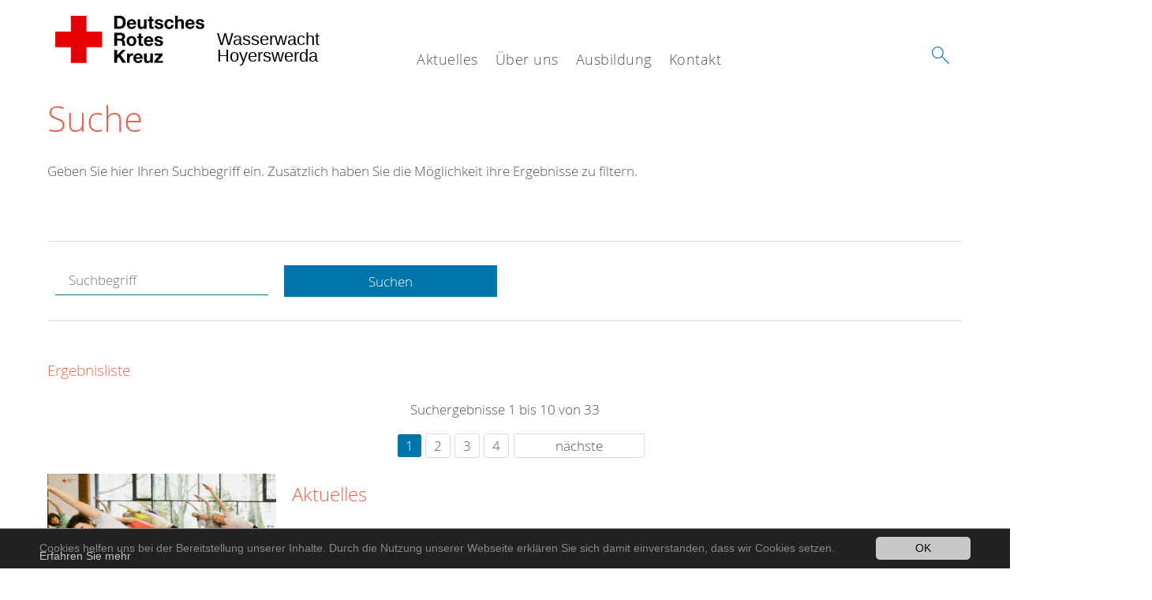

--- FILE ---
content_type: text/html; charset=utf-8
request_url: https://www.wasserwacht-hoyerswerda.de/suche.html?cHash=12c5d18c00996ea296d6e01a964d7181&chash=aad8518b687a5493f88eff69762703b6&tx__%5Bcontroller%5D=standard&tx_kesearch_pi1%5Bpage%5D=1&tx_kesearch_pi1%5Bsword%5D=
body_size: 7712
content:
<!DOCTYPE html>
<html lang="de">
<head>

<meta charset="utf-8">
<!-- 
	This website is powered by TYPO3 - inspiring people to share!
	TYPO3 is a free open source Content Management Framework initially created by Kasper Skaarhoj and licensed under GNU/GPL.
	TYPO3 is copyright 1998-2020 of Kasper Skaarhoj. Extensions are copyright of their respective owners.
	Information and contribution at https://typo3.org/
-->




<meta name="generator" content="TYPO3 CMS">
<meta name="X-UA-Compatible" content="IE=edge,chrome=1">


<link rel="stylesheet" type="text/css" href="/typo3conf/ext/drk_template_2016/Resources/Public/Css/main.css?1628758934" media="all">
<link rel="stylesheet" type="text/css" href="/typo3temp/Assets/ae0b4d4cc5.css?1684180156" media="all">
<link rel="stylesheet" type="text/css" href="/typo3conf/ext/mindshape_cookie_hint/Resources/Public/Css/dark-bottom.css?1687516815" media="all">
<link rel="stylesheet" type="text/css" href="/typo3conf/ext/drk_template_2016/Resources/Public/Css/print.css?1628758934" media="print">
<!--[if lte IE 9]><link rel="stylesheet" type="text/css" href="/typo3conf/ext/drk_template_2016/Resources/Public/Css/legacy-ie8.css?1628758934" media="all"><![endif]-->
<!--[if IE 9]><link rel="stylesheet" type="text/css" href="/typo3conf/ext/drk_template_2016/Resources/Public/Css/legacy-ie9.css?1628758934" media="all"><![endif]-->
<link rel="stylesheet" type="text/css" href="/typo3conf/ext/drk_template_2016/Resources/Public/Vendor/lightgallery/dist/css/lightgallery.min.css?1628758934" media="all">
<link rel="stylesheet" type="text/css" href="/typo3conf/ext/drk_template_2016/Resources/Public/Css/readspeaker.css?1628758934" media="all">
<link rel="stylesheet" type="text/css" href="/typo3temp/Assets/8292b05d9a.css?1684180156" media="all">
<link rel="stylesheet" type="text/css" href="/typo3conf/ext/ke_search/res/ke_search_pi1.css?1687516670" media="all">




<script src="/typo3temp/compressor/merged-d8b0e4a1a655ca8371cab9d0ae8655f2-9ffefd512bfc256ad851f4fe43e43259.js?1687516643" type="text/javascript"></script>



<title>Suche - Wasserwacht Hoyerswerda </title><meta name="viewport" content="width=device-width, initial-scale=1.0, maximum-scale=2.0">        <meta name="msapplication-square70x70logo" content="/typo3conf/ext/drk_template_2016/Resources/Public/Images/png/windows-tile-70x70.png">
        <meta name="msapplication-square150x150logo" content="Resources/Public/Images/png/windows-tile-150x150.png">
        <meta name="msapplication-square310x310logo" content="/typo3conf/ext/drk_template_2016/Resources/Public/Images/png/windows-tile-310x310.png">
        <meta name="msapplication-TileImage" content="/typo3conf/ext/drk_template_2016/Resources/Public/Images/png/windows-tile-144x144.png">
        <meta name="msapplication-TileColor" content="#e60005">
        <link rel="apple-touch-icon-precomposed" sizes="152x152" href="/typo3conf/ext/drk_template_2016/Resources/Public/Images/png/apple-touch-icon-152x152-precomposed.png">
        <link rel="apple-touch-icon-precomposed" sizes="120x120" href="/typo3conf/ext/drk_template_2016/Resources/Public/Images/png/apple-touch-icon-120x120-precomposed.png">
        <link rel="apple-touch-icon-precomposed" sizes="76x76" href="/typo3conf/ext/drk_template_2016/Resources/Public/Images/png/apple-touch-icon-76x76-precomposed.png">
        <link rel="apple-touch-icon-precomposed" sizes="60x60" href="/typo3conf/ext/drk_template_2016/Resources/Public/Images/png/apple-touch-icon-60x60-precomposed.png">
        <link rel="apple-touch-icon-precomposed" sizes="144x144" href="/typo3conf/ext/drk_template_2016/Resources/Public/Images/png/apple-touch-icon-144x144-precomposed.png">
        <link rel="apple-touch-icon-precomposed" sizes="114x114" href="/typo3conf/ext/drk_template_2016/Resources/Public/Images/png/apple-touch-icon-114x114-precomposed.png">
        <link rel="apple-touch-icon-precomposed" sizes="72x72" href="/typo3conf/ext/drk_template_2016/Resources/Public/Images/png/apple-touch-icon-72x72-precomposed.png">
        <link rel="apple-touch-icon" sizes="57x57" href="/typo3conf/ext/drk_template_2016/Resources/Public/Images/png/apple-touch-icon.png">
        <link rel="shortcut icon" href="/typo3conf/ext/drk_template_2016/Resources/Public/Images/png/favicon.ico">
        <link rel="icon" type="image/png" sizes="64x64" href="/typo3conf/ext/drk_template_2016/Resources/Public/Images/png/favicon.png">
<meta name="DCTERMS.title" content="Suche">
<meta name="description" content="Inhalt nicht gefunden? Dann probieren Sie es erneut mit unserer Suche.">
<meta name="DCTERMS.description" content="Inhalt nicht gefunden? Dann probieren Sie es erneut mit unserer Suche.">
<meta name="keywords" content="Suche, DRK Suche">
<meta name="DCTERMS.subject" content="Suche, DRK Suche">
<meta name="copyright" content="2026">
<meta name="DCTERMS.rights" content="2026">
<meta name="author" content="Deutsches Rotes Kreuz">
<meta name="DCTERMS.creator" content="Deutsches Rotes Kreuz">
<meta name="rating" content="General">
<meta name="date" content="2017-03-10T11:54:11+01:00">
<meta name="DCTERMS.date" content="2017-03-10T11:54:11+01:00">
<meta name="robots" content="index,follow">
<meta name="revisit-after" content="1">
<link rel="canonical" href="https://www.wasserwacht-hoyerswerda.de/">
<meta property="og:title" content="Suche">
<meta property="og:type" content="article">


</head>
<body>


<div class="c-page c-page--fullwidth">
    
    <header class="c-page-head js-sticky">
        <nav data-topbar role="navigation">

            <div class="o-section__wrapper">
                <label for="showSearch" class="searchbutton" onclick="window.setTimeout(function() {jQuery('#headSearchField').focus();}, 300);">
                    <svg role="img" class="c-search-form__btn-img o-icon-button__icon" aria-label="Suche starten">
                        <title class="h-sr-only">
                            Suche starten
                        </title>
                        <use xmlns:xlink="http://www.w3.org/1999/xlink" xlink:href="/typo3conf/ext/drk_template_2016/Resources/Public/Images/svg/spritemap.svg#sprite-search"></use>
                    </svg>
                </label>
                <input type="checkbox" id="showSearch">
                <div class="searchform">
                    <form action="/suche.html?tx__%5Bcontroller%5D=Standard&amp;cHash=04429af21d9d7f557bcb8fc85c775687" method="post">
<div>
<input type="hidden" name="__referrer[@extension]" value="" />
<input type="hidden" name="__referrer[@controller]" value="Standard" />
<input type="hidden" name="__referrer[@action]" value="index" />
<input type="hidden" name="__referrer[arguments]" value="YTowOnt99fa7b346d05a95429c7bdebc495c0b183467e221" />
<input type="hidden" name="__referrer[@request]" value="a:3:{s:10:&quot;@extension&quot;;N;s:11:&quot;@controller&quot;;s:8:&quot;Standard&quot;;s:7:&quot;@action&quot;;s:5:&quot;index&quot;;}6d1f195161ddfde380d01ab5985fa252fe2ca646" />
<input type="hidden" name="__trustedProperties" value="a:1:{s:15:&quot;tx_kesearch_pi1&quot;;a:1:{s:5:&quot;sword&quot;;i:1;}}e9a6d6462a5494e72a08fc8d2a6acfa1c58d6811" />
</div>

                        <input placeholder="Suchtext" class="o-form__field o-form__field o-form__field--text" id="headSearchField" type="text" name="tx_kesearch_pi1[sword]" />
                    </form>
                </div>
                <div class="c-page-body__column--main">
                    <div class="ac-container"><input type="checkbox" id="showMenu"><ul class="dropdown dropdown-linear dropdown-columnar" id="nav"><li class="dir"><label for="menu-page-5" class="main"><label for="menu-page-5" class="nav-more">+</label>Aktuelles</label><input type="checkbox" id="menu-page-5"><ul class="column ac-small"><li><ul><li class="sub"><label class="navigationSection" for="menu-page-2165" class="nav-title"><label for="menu-page-2165" class="nav-more">+</label>Veranstaltungen</label><input type="checkbox" id="menu-page-2165"><ul class="ac-small"><li><a href="/aktuelles/veranstaltungen/termine.html">Termine</a></li></ul></li></ul></li><li><ul><li class="sub"><label class="navigationSection" for="menu-page-2125" class="nav-title"><label for="menu-page-2125" class="nav-more">+</label>News</label><input type="checkbox" id="menu-page-2125"><ul class="ac-small"><li><a href="/aktuelles/news/meldungen.html">Meldungen</a></li></ul></li></ul></li><li><ul><li class="sub"><label class="navigationSection" for="menu-page-2221" class="nav-title"><label for="menu-page-2221" class="nav-more">+</label>Facebook</label><input type="checkbox" id="menu-page-2221"><ul class="ac-small"><li><a href="http://www.facebook.com/Wasserwacht.Hoyerswerda/">Facebook</a></li></ul></li></ul></li><li><ul><li class="sub"><label class="navigationSection" for="menu-page-2273" class="nav-title"><label for="menu-page-2273" class="nav-more">+</label>Instagram</label><input type="checkbox" id="menu-page-2273"><ul class="ac-small"><li><a href="http://www.instagram.com/wasserwacht_hoyerswerda/">Instagram</a></li></ul></li></ul></li><li></li></ul></li><li class="dir"><label for="menu-page-271" class="main"><label for="menu-page-271" class="nav-more">+</label>Über uns</label><input type="checkbox" id="menu-page-271"><ul class="column ac-small"><li><ul><li class="sub"><label class="navigationSection" for="menu-page-2222" class="nav-title"><label for="menu-page-2222" class="nav-more">+</label>Wir stellen uns vor</label><input type="checkbox" id="menu-page-2222"><ul class="ac-small"><li><a href="/ueber-uns/wir-stellen-uns-vor/ortsgruppe.html">Ortsgruppe</a></li><li><a href="/ueber-uns/wir-stellen-uns-vor/ortsgruppenleitung.html">Ortsgruppenleitung</a></li></ul></li></ul></li><li><ul><li class="sub"><label class="navigationSection" for="menu-page-2255" class="nav-title"><label for="menu-page-2255" class="nav-more">+</label>Technik</label><input type="checkbox" id="menu-page-2255"><ul class="ac-small"><li><a href="/ueber-uns/technik/fahrzeuge.html">Fahrzeuge</a></li><li><a href="/ueber-uns/technik/boote.html">Boote</a></li></ul></li></ul></li><li><ul><li class="sub"><label class="navigationSection" for="menu-page-2258" class="nav-title"><label for="menu-page-2258" class="nav-more">+</label>Einsätze</label><input type="checkbox" id="menu-page-2258"><ul class="ac-small"><li><a href="/ueber-uns/einsaetze/knappenman-triathlon.html">KnappenMan Triathlon</a></li></ul></li></ul></li><li></li></ul></li><li class="dir"><label for="menu-page-9" class="main"><label for="menu-page-9" class="nav-more">+</label>Ausbildung</label><input type="checkbox" id="menu-page-9"><ul class="column ac-small"><li><ul><li class="sub"><label class="navigationSection" for="menu-page-2227" class="nav-title"><label for="menu-page-2227" class="nav-more">+</label>Breitenausbildung</label><input type="checkbox" id="menu-page-2227"><ul class="ac-small"><li><a href="/ausbildung/breitenausbildung/rettungsschwimmen.html">Rettungsschwimmen</a></li><li><a href="/ausbildung/breitenausbildung/erste-hilfe.html">Erste Hilfe</a></li><li><a href="/ausbildung/breitenausbildung/schwimmen.html">Schwimmen</a></li></ul></li></ul></li><li><ul><li class="sub"><label class="navigationSection" for="menu-page-2228" class="nav-title"><label for="menu-page-2228" class="nav-more">+</label>Fachausbildungen</label><input type="checkbox" id="menu-page-2228"><ul class="ac-small"><li><a href="/ausbildung/fachausbildungen/fliesswasserretter.html">Fließwasserretter</a></li><li><a href="/ausbildung/fachausbildungen/sanitaeter.html">Sanitäter</a></li><li><a href="/ausbildung/fachausbildungen/bootsdienst.html">Bootsdienst</a></li></ul></li></ul></li><li></li><li></li></ul></li><li class="dir"><label for="menu-page-6" class="main"><label for="menu-page-6" class="nav-more">+</label>Kontakt</label><input type="checkbox" id="menu-page-6"><ul class="column ac-small"><li><ul><li class="sub"><label class="navigationSection" for="menu-page-2235" class="nav-title"><label for="menu-page-2235" class="nav-more">+</label>Über uns</label><input type="checkbox" id="menu-page-2235"><ul class="ac-small"><li><a href="/kontakt/ueber-uns/mitglied-werden.html">Mitglied werden</a></li></ul></li></ul></li><li><ul><li class="sub"><label class="navigationSection" for="menu-page-2234" class="nav-title"><label for="menu-page-2234" class="nav-more">+</label>Kontakt</label><input type="checkbox" id="menu-page-2234"><ul class="ac-small"><li><a href="/spenden/kontakt/kontaktformular.html">Kontakt</a></li></ul></li></ul></li><li><ul><li class="sub"><label class="navigationSection" for="menu-page-2266" class="nav-title"><label for="menu-page-2266" class="nav-more">+</label>Andere DRK Verbände</label><input type="checkbox" id="menu-page-2266"><ul class="ac-small"><li><a href="http://https://wasserwacht-sachsen.de/">Wasserwacht Sachsen</a></li><li><a href="http://http://www.drk-bautzen.de">Kreisverband Bautzen</a></li><li><a href="http://https://drksachsen.de">Landesverband Sachsen</a></li><li><a href="http://https://www.drk.de/">Bundesverband Deutschland</a></li></ul></li></ul></li><li></li><li></li></ul></li></ul></div>
                </div>
                <aside class="c-page-body__column c-page-body__column--aside">
                    <label for="showMenu" id="showMenuLabel">
                        <span class="c-menu-main-toggle__icon-wrap js-toggle c-menu-main-toggle--open is-active">
                            <svg role="img" class="c-menu-main-toggle__icon" aria-labelledby="sprite-menu">
                                <title class="h-sr-only" id="sprite-menu">
                                    Menü
                                </title>
                                <use xmlns:xlink="http://www.w3.org/1999/xlink" xlink:href="/typo3conf/ext/drk_template_2016/Resources/Public/Images/svg/spritemap.svg#sprite-menu"></use>
                            </svg>
                        </span>
                    </label>
                    
<span class="c-page-head__title">
    
            <a class="c-page-head__home-link" title="Deutsches Rotes Kreuz" href="/">
                <svg role="img" class="c-page-head__logo"
                     aria-labelledby="sprite-logo-drk">
                    <title class="h-sr-only" id="sprite-logo-drk">
                        Deutsches Rotes Kreuz
                    </title>
                    <use
                            xlink:href="/typo3conf/ext/drk_template_2016/Resources/Public/Images/svg/spritemap.svg#sprite-logo-drk"></use>
                </svg>
                
        <span class="brand">
            <span class="line1">
                &nbsp;
            </span>
            <span class="line2">
                Wasserwacht&nbsp;
            </span>
            <span class="line3">
                Hoyerswerda&nbsp;
            </span>
        </span>

            </a>
        
</span>



                </aside>
            </div>

             
        </nav>
    </header>

    <main class="c-page-body" role="main">
        
        <section class="o-section">
            <div class="language-easy-language">
    <a href="/suche.html" class="language language-active"><img src="/typo3temp/menu/csm_leichte-sprache-deutsch-klein_d4ec97f489_e58f282ae9.gif" width="176" height="64"  alt="Suche" /></a><a href="/leichte-sprache/suche.html" class="language language-hidden"><img src="/typo3temp/menu/csm_leichte-sprache-klein_0e3959f369_8f76223147.gif" width="176" height="64"  alt="Suche" /></a>
</div>
            <div class="o-section__wrapper">
                
    <div class="c-menu-breadcrumb o-gridblock">
        <div class="c-menu-breadcrumb__wrapper">
            <h4 class="h-hide">
                Sie befinden sich hier:
            </h4>
            <ol class="c-menu-breadcrumb__list"></ol>
        </div>
    </div>

                
                  
                      

<div class="o-cms-content" id="c2884">
    
        

    
        
            <h1 class="o-cms-content__headline">
                Suche
            </h1>
        
        
        
        
        
        
        
    



    
</div>


                  
                  


    
        
<!-- COMPONENT: FLYOUT // Pictogram & text, Call to action // BEGIN -->
<div class="c-flyout   js-flyout">
    <div class="c-flyout__body   js-toggle-visible">
        <div class="c-flyout__content">
            <div class="o-media o-media--stacked o-media--">
                <figure class="o-media__img">
                    <!-- Pictogram // BEGIN -->
                    





                    <img src="/fileadmin/Bilder_und_Videos/Lesezeichenbilder/banner-2013.jpg" width="800" height="626" alt="" />
                    <!-- Pictogram // END -->
                </figure>
                <!-- Editable content // BEGIN -->
                <div class="o-media__body">
                    <h4></h4>
                    <p style="font-size: 12pt; line-height: 1;"><b>Kostenlose DRK-Hotline. <br />Wir beraten Sie gerne.</b></p>
<p style="text-align: center; color: #554f4a; font-size: 18pt;"><span style="text-align: center; color: #554f4a; font-size: 18pt;"><a href="tel:+0800365000" target="_blank"><span style="text-align: center; color: #554f4a; font-size: 18pt;"><b> 08000 <span style="color: rgb(255, 6, 10);">365</span> 000 </b></span></a></span></p>
<p style="text-align: center; line-height: 1.2; font-size: 12pt; margin-top: -24px"> Infos für Sie kostenfrei <br />rund um die Uhr</p>
                </div>
                <!-- Editable content // END -->
            </div>
        </div>

        <div class="c-flyout__foot">
            
        </div>

    </div>
</div>
<!-- COMPONENT: FLYOUT // Pictogram & text, Call to action // END -->


    




<div class="o-cms-content" id="c2885">
    
        

    
        
        
        
        
        
        
            
        
        
    



    

    <div class="o-cms-content__body">
        
        
        
        
            <div class="o-media o-media--stacked">
        

            
            
                


        
    











            
            

            
            <div class="o-media__body">
                <p>Geben Sie hier Ihren Suchbegriff ein. Zusätzlich haben Sie die Möglichkeit ihre Ergebnisse zu filtern.</p>
            </div>

            
        </div>
    </div>
</div>


<div id="c70">
	
	


    <div class="o-cms-content" id="c64">
        

    
        
        
        
        
        
        
            
        
        
    




        <div class="o-cms-content__body">
	       
    <form method="get" name="form_kesearch_pi1" class="o-form c-kesearch-form"
          action="/suche.html">
        <fieldset>
            
                <input type="hidden" name="id" value="502"/>
            
            
            
            

            <input id="kesearchpagenumber" type="hidden" name="tx_kesearch_pi1[page]" value="1"/>
            <!--<input id="resetFilters" type="hidden" name="tx_kesearch_pi1[resetFilters]" value="0"/>
            <input id="sortByField" type="hidden" name="tx_kesearch_pi1[sortByField]" value=""/>
            <input id="sortByDir" type="hidden" name="tx_kesearch_pi1[sortByDir]" value=""/>-->
			
            <div class="o-form__item-group">
                <div class="o-form__item t-medium-6 columns">
                    <input
                        type="text"
                        id="_bakke_search_sword"
                        class="o-form__field o-form__field o-form__field--text js-check-has-value"
                        name="tx_kesearch_pi1[sword]"
                        value=""
                        pattern=".{4,}"
                        title=""
                        placeholder="Suchbegriff"
                        onfocus="if (this.value == 'Suchbegriff') { this.value = ''; }"
                        onblur="if (this.value == '') { this.value = 'Suchbegriff'; }"/>
                </div>
                <div class="o-form__item   t-medium-6   columns">
                    <button id="_kesearch_submit"
                            alt=""
                            name="submit"
                            type="submit"
                            class="o-btn o-btn--full">
                        Suchen
                    </button>
                </div>
				
            </div>
            <div class="o-form__item-group o-form__hiddenFilter">
                
            </div>

            

            <!--<input id="kesearchpagenumber" type="hidden" name="tx_kesearch_pi1[page]" value="1"/>
            <input id="resetFilters" type="hidden" name="tx_kesearch_pi1[resetFilters]" value="0"/>
            <input id="sortByField" type="hidden" name="tx_kesearch_pi1[sortByField]" value=""/>
            <input id="sortByDir" type="hidden" name="tx_kesearch_pi1[sortByDir]" value=""/>
            <span class="submitbutt">
                <input type="submit" value="Finden"/>
            </span>
            -->
        </fieldset>
    </form>


        </div>
    </div>




    <div class="o-cms-content" id="c63">
        

    
        
        
        
        
        
        
        
            
            <h4 class="o-cms-content__headline">
                Ergebnisliste
            </h4>
        
    




        <div class="o-cms-content__body">
	       
	

	
			
			
				<!--
	=====================
	Partials/ResultRows.html
-->

<div class="clearer"> </div>




	<div class="c-paginationcontainer">
		<!--
	=====================
	Partials/PageBrowser.html
-->


	<p>Suchergebnisse 1 bis 10 von 33</p>

	<div class="c-pagination">
		<div class="c-pagination__list">
			 <ul><li><a class="current" href="/suche.html?cHash=12c5d18c00996ea296d6e01a964d7181&amp;chash=aad8518b687a5493f88eff69762703b6&amp;tx__%5Bcontroller%5D=standard&amp;tx_kesearch_pi1%5Bpage%5D=1&amp;tx_kesearch_pi1%5Bsword%5D=">1</a></li><li><a href="/suche.html?cHash=c0e47af4f4979eb4b171431b39d16a24&amp;chash=aad8518b687a5493f88eff69762703b6&amp;tx__%5Bcontroller%5D=standard&amp;tx_kesearch_pi1%5Bpage%5D=2&amp;tx_kesearch_pi1%5Bsword%5D=">2</a></li><li><a href="/suche.html?cHash=ab957ee985c174a94d24b88e08a60e10&amp;chash=aad8518b687a5493f88eff69762703b6&amp;tx__%5Bcontroller%5D=standard&amp;tx_kesearch_pi1%5Bpage%5D=3&amp;tx_kesearch_pi1%5Bsword%5D=">3</a></li><li><a href="/suche.html?cHash=eadd4fd0663d47187e7a7eb102a2563d&amp;chash=aad8518b687a5493f88eff69762703b6&amp;tx__%5Bcontroller%5D=standard&amp;tx_kesearch_pi1%5Bpage%5D=4&amp;tx_kesearch_pi1%5Bsword%5D=">4</a></li><li><a class="next" href="/suche.html?cHash=c0e47af4f4979eb4b171431b39d16a24&amp;chash=aad8518b687a5493f88eff69762703b6&amp;tx__%5Bcontroller%5D=standard&amp;tx_kesearch_pi1%5Bpage%5D=2&amp;tx_kesearch_pi1%5Bsword%5D=">nächste</a></li></ul> 
		</div>
	</div>


	</div>

<div id="kesearch_results" class="c-teaser-list">
	
		<!--
	=====================
	Partials/ResultRow.html
-->
<div class="result-list-item result-list-item-type-page">
    <ul class="o-gridblock--1column">
        
            
            <!--
	=====================
	Partials/ResultRow.html
-->
<li class="c-teaser-list__item" >
    <div class="o-media c-teaser c-kesearch-result">
        
            
            
                
    
    
            <div class="c-kesearch-result__imageholder">
				
				
						<img class="c-kesearch-result__image" src="/fileadmin/Bilder_und_Videos/Kurse/Gesundheitskurse/Gesundheitskurs_Yoga/gesundheitskurs-yoga-thema.jpg" width="660" height="440" alt="" />
					                
                
            </div>
        


            
        

        <div class="o-media__body c-kesearch-result__body ">
            <h3 class="c-teaser__title">
                
                        <a href="/aktuelles.html"  title="Aktuelles"  class="o-cms-content__header-link">
                            Aktuelles
                        </a>
                    
            </h3>

            <p>
                
                    
                        Aktuelles  
                    
                

                <br/>
                
                        <a href="/aktuelles.html" class="c-teaser__link">
                            Weiterlesen
                        </a>
                    
            </p>
        </div>
    </div>
</li>







        
        
        
        
        
    </ul>
</div>

	
		<!--
	=====================
	Partials/ResultRow.html
-->
<div class="result-list-item result-list-item-type-page">
    <ul class="o-gridblock--1column">
        
            
            <!--
	=====================
	Partials/ResultRow.html
-->
<li class="c-teaser-list__item" >
    <div class="o-media c-teaser c-kesearch-result">
        
            
            
                
    
    
            <div class="c-kesearch-result__imageholder">
				
				
						<img class="c-kesearch-result__image" src="/fileadmin/Bilder_und_Videos/Spenden/spende_zimmermann.jpg" width="660" height="440" alt="" />
					                
                
            </div>
        


            
        

        <div class="o-media__body c-kesearch-result__body ">
            <h3 class="c-teaser__title">
                
                        <a href="/kontakt.html"  title="Kontakt"  class="o-cms-content__header-link">
                            Kontakt
                        </a>
                    
            </h3>

            <p>
                
                    
                          Das Rote Kreuz hilft Menschen in Not - in Deutschland und in aller Welt. Hierfür sind wir dringend auf Unterstützung angewiesen.&nbsp;Es gibt verschiedene Möglichkeiten zu helfen.   Das Rote Kreuz…
                    
                

                <br/>
                
                        <a href="/kontakt.html" class="c-teaser__link">
                            Weiterlesen
                        </a>
                    
            </p>
        </div>
    </div>
</li>







        
        
        
        
        
    </ul>
</div>

	
		<!--
	=====================
	Partials/ResultRow.html
-->
<div class="result-list-item result-list-item-type-page">
    <ul class="o-gridblock--1column">
        
            
            <!--
	=====================
	Partials/ResultRow.html
-->
<li class="c-teaser-list__item" >
    <div class="o-media c-teaser c-kesearch-result">
        
            
            
                
    
    
            <div class="c-kesearch-result__imageholder">
				
				
						<img class="c-kesearch-result__image" src="/fileadmin/Bilder_und_Videos/Aktuell/Aktuelle_Pressemitteilungen/Artikelbild_Zelck_presse.jpg" width="660" height="440" alt="Aktuelle Pressemitteilungen" title="Aktuelle Pressemitteilungen" />
					                
                
            </div>
        


            
        

        <div class="o-media__body c-kesearch-result__body ">
            <h3 class="c-teaser__title">
                
                        <a href="/ausbildung.html"  title="Ausbildung"  class="o-cms-content__header-link">
                            Ausbildung
                        </a>
                    
            </h3>

            <p>
                
                    
                        Ausbildung  
                    
                

                <br/>
                
                        <a href="/ausbildung.html" class="c-teaser__link">
                            Weiterlesen
                        </a>
                    
            </p>
        </div>
    </div>
</li>







        
        
        
        
        
    </ul>
</div>

	
		<!--
	=====================
	Partials/ResultRow.html
-->
<div class="result-list-item result-list-item-type-page">
    <ul class="o-gridblock--1column">
        
            
            <!--
	=====================
	Partials/ResultRow.html
-->
<li class="c-teaser-list__item" >
    <div class="o-media c-teaser c-kesearch-result">
        
            
            
                
    
    
            <div class="c-kesearch-result__imageholder">
				
				
						<img class="c-kesearch-result__image" src="/fileadmin/Bilder_und_Videos/Kurse/Erste_Hilfe/Rotkreuzkurs_Erste_Hilfe/rotkreuzkurse-artikel.jpg" width="660" height="440" alt="Rotkreuz-Kurs Erste Hilfe des DRK." title="Rotkreuz-Kurs Erste Hilfe des DRK. " />
					                
                
            </div>
        


            
        

        <div class="o-media__body c-kesearch-result__body ">
            <h3 class="c-teaser__title">
                
                        <a href="/ueber-uns.html"  title="Über uns"  class="o-cms-content__header-link">
                            Über uns
                        </a>
                    
            </h3>

            <p>
                
                    
                        Kurse im Überblick  Kurse im Überblick  
                    
                

                <br/>
                
                        <a href="/ueber-uns.html" class="c-teaser__link">
                            Weiterlesen
                        </a>
                    
            </p>
        </div>
    </div>
</li>







        
        
        
        
        
    </ul>
</div>

	
		<!--
	=====================
	Partials/ResultRow.html
-->
<div class="result-list-item result-list-item-type-page">
    <ul class="o-gridblock--1column">
        
            
            <!--
	=====================
	Partials/ResultRow.html
-->
<li class="c-teaser-list__item" >
    <div class="o-media c-teaser c-kesearch-result">
        
            
            
                
    
    
            <div class="c-kesearch-result__imageholder">
				
				
						<img class="c-kesearch-result__image" src="/fileadmin/Bilder_und_Videos/Das_DRK/Kontakt/artikelbild_kontakt_drk_berlin_j_f_mueller_2827.jpg" width="660" height="440" alt="Deutsches Rotes Kreuz DRK, Gebaeude / Architektur / Immobilien, Aussenansichten, Rittberghaus, Vorderansicht, Eingang, Mittelrisalit, DRK Generalsekretariat Berlin Lichterfelde, Rittberg-Haus" />
					                
                
            </div>
        


            
        

        <div class="o-media__body c-kesearch-result__body ">
            <h3 class="c-teaser__title">
                
                        <a href="/spenden/kontakt/kontaktformular.html"  title="Kontaktformular"  class="o-cms-content__header-link">
                            Kontaktformular
                        </a>
                    
            </h3>

            <p>
                
                    
                          Über das Formular können Sie Kontakt zu uns aufnehmen. Wenn Sie möchten, können Sie Ihr Anliegen durch Angabe eines Bereiches genauer spezifizieren. So ermöglichen Sie uns eine schnelle Reaktion…
                    
                

                <br/>
                
                        <a href="/spenden/kontakt/kontaktformular.html" class="c-teaser__link">
                            Weiterlesen
                        </a>
                    
            </p>
        </div>
    </div>
</li>







        
        
        
        
        
    </ul>
</div>

	
		<!--
	=====================
	Partials/ResultRow.html
-->
<div class="result-list-item result-list-item-type-page">
    <ul class="o-gridblock--1column">
        
            
            <!--
	=====================
	Partials/ResultRow.html
-->
<li class="c-teaser-list__item" >
    <div class="o-media c-teaser c-kesearch-result">
        
            
            
                
    
    
            <div class="c-kesearch-result__imageholder">
				
				
						<img class="c-kesearch-result__image" src="/" width="660" height="440" alt="" />
					                
                
            </div>
        


            
        

        <div class="o-media__body c-kesearch-result__body ">
            <h3 class="c-teaser__title">
                
                        <a href="/spenden/adressen.html"  title="Adressen"  class="o-cms-content__header-link">
                            Adressen
                        </a>
                    
            </h3>

            <p>
                
                    
                        Adressen  
                    
                

                <br/>
                
                        <a href="/spenden/adressen.html" class="c-teaser__link">
                            Weiterlesen
                        </a>
                    
            </p>
        </div>
    </div>
</li>







        
        
        
        
        
    </ul>
</div>

	
		<!--
	=====================
	Partials/ResultRow.html
-->
<div class="result-list-item result-list-item-type-page">
    <ul class="o-gridblock--1column">
        
            
            <!--
	=====================
	Partials/ResultRow.html
-->
<li class="c-teaser-list__item" >
    <div class="o-media c-teaser c-kesearch-result">
        
            
            
                
    
    
            <div class="c-kesearch-result__imageholder">
				
				
						<img class="c-kesearch-result__image" src="/fileadmin/Bilder_und_Videos/Das_DRK/Adressen/artikelbild_landesverbaende.jpg" width="660" height="440" alt="" />
					                
                
            </div>
        


            
        

        <div class="o-media__body c-kesearch-result__body ">
            <h3 class="c-teaser__title">
                
                        <a href="/spenden/adressen/landesverbaende.html"  title="Landesverbände"  class="o-cms-content__header-link">
                            Landesverbände
                        </a>
                    
            </h3>

            <p>
                
                    
                        Die DRK Landesverbände  
                    
                

                <br/>
                
                        <a href="/spenden/adressen/landesverbaende.html" class="c-teaser__link">
                            Weiterlesen
                        </a>
                    
            </p>
        </div>
    </div>
</li>







        
        
        
        
        
    </ul>
</div>

	
		<!--
	=====================
	Partials/ResultRow.html
-->
<div class="result-list-item result-list-item-type-page">
    <ul class="o-gridblock--1column">
        
            
            <!--
	=====================
	Partials/ResultRow.html
-->
<li class="c-teaser-list__item" >
    <div class="o-media c-teaser c-kesearch-result">
        
            
            
                
    
    
            <div class="c-kesearch-result__imageholder">
				
				
						<a href="https://master.drk-intern.de/das-drk/adressen/landesverbaende/detail/1500.html?tx_drkadressen_organisationplugin%5Baction%5D=detail&amp;tx_drkadressen_organisationplugin%5Bcontroller%5D=Organisation&amp;cHash=16b38ee387919cfefeb9307256aa98e8" target="_blank">
										 
							<img class="c-kesearch-result__image" src="/fileadmin/Bilder_und_Videos/map_mv_01.png" width="400" height="291" alt="" />
						</a>
					                
                
            </div>
        


            
        

        <div class="o-media__body c-kesearch-result__body ">
            <h3 class="c-teaser__title">
                
                        <a href="/spenden/adressen/kreisverbaende.html"  title="Kreisverbände"  class="o-cms-content__header-link">
                            Kreisverbände
                        </a>
                    
            </h3>

            <p>
                
                    
                        Kreisverbände  
                    
                

                <br/>
                
                        <a href="/spenden/adressen/kreisverbaende.html" class="c-teaser__link">
                            Weiterlesen
                        </a>
                    
            </p>
        </div>
    </div>
</li>







        
        
        
        
        
    </ul>
</div>

	
		<!--
	=====================
	Partials/ResultRow.html
-->
<div class="result-list-item result-list-item-type-page">
    <ul class="o-gridblock--1column">
        
            
            <!--
	=====================
	Partials/ResultRow.html
-->
<li class="c-teaser-list__item" >
    <div class="o-media c-teaser c-kesearch-result">
        
            
            
                
    
    
            <div class="c-kesearch-result__imageholder">
				
				
						<img class="c-kesearch-result__image" src="/fileadmin/Bilder_und_Videos/Aktuell/Aktuelle_Pressemitteilungen/Artikelbild_Zelck_presse.jpg" width="660" height="440" alt="Aktuelle Pressemitteilungen" title="Aktuelle Pressemitteilungen" />
					                
                
            </div>
        


            
        

        <div class="o-media__body c-kesearch-result__body ">
            <h3 class="c-teaser__title">
                
                        <a href="/aktuelles/news/meldungen.html"  title="Meldungen"  class="o-cms-content__header-link">
                            Meldungen
                        </a>
                    
            </h3>

            <p>
                
                    
                          Sollten Sie Nachrichten oder Pressemitteilungen zu einem bestimmten Thema suchen, verwenden Sie bitte auch die Suchfunktion. 
                    
                

                <br/>
                
                        <a href="/aktuelles/news/meldungen.html" class="c-teaser__link">
                            Weiterlesen
                        </a>
                    
            </p>
        </div>
    </div>
</li>







        
        
        
        
        
    </ul>
</div>

	
		<!--
	=====================
	Partials/ResultRow.html
-->
<div class="result-list-item result-list-item-type-page">
    <ul class="o-gridblock--1column">
        
            
            <!--
	=====================
	Partials/ResultRow.html
-->
<li class="c-teaser-list__item" >
    <div class="o-media c-teaser c-kesearch-result">
        
            
            
                
    
    
            <div class="c-teaser__img c-teaser__img--left o-media__img"></div>
        


            
        

        <div class="o-media__body c-kesearch-result__body ">
            <h3 class="c-teaser__title">
                
                        <a href="/footer-menue-deutsch/service/impressum.html"  title="Impressum"  class="o-cms-content__header-link">
                            Impressum
                        </a>
                    
            </h3>

            <p>
                
                    
                        Impressum  Anbieterkennung nach § 5 TMG  DRK-Kreisverband Bautzen e.V.Wallstraße 502625 Bautzen 
eMail: info@wasserwacht-hoyerswerda.de
Haben Sie Fragen? Dann wenden Sie sich bitte an unseren…
                    
                

                <br/>
                
                        <a href="/footer-menue-deutsch/service/impressum.html" class="c-teaser__link">
                            Weiterlesen
                        </a>
                    
            </p>
        </div>
    </div>
</li>







        
        
        
        
        
    </ul>
</div>

	
</div>

	<div class="c-paginationcontainer">
		<!--
	=====================
	Partials/PageBrowser.html
-->


	<p>Suchergebnisse 1 bis 10 von 33</p>

	<div class="c-pagination">
		<div class="c-pagination__list">
			 <ul><li><a class="current" href="/suche.html?cHash=12c5d18c00996ea296d6e01a964d7181&amp;chash=aad8518b687a5493f88eff69762703b6&amp;tx__%5Bcontroller%5D=standard&amp;tx_kesearch_pi1%5Bpage%5D=1&amp;tx_kesearch_pi1%5Bsword%5D=">1</a></li><li><a href="/suche.html?cHash=c0e47af4f4979eb4b171431b39d16a24&amp;chash=aad8518b687a5493f88eff69762703b6&amp;tx__%5Bcontroller%5D=standard&amp;tx_kesearch_pi1%5Bpage%5D=2&amp;tx_kesearch_pi1%5Bsword%5D=">2</a></li><li><a href="/suche.html?cHash=ab957ee985c174a94d24b88e08a60e10&amp;chash=aad8518b687a5493f88eff69762703b6&amp;tx__%5Bcontroller%5D=standard&amp;tx_kesearch_pi1%5Bpage%5D=3&amp;tx_kesearch_pi1%5Bsword%5D=">3</a></li><li><a href="/suche.html?cHash=eadd4fd0663d47187e7a7eb102a2563d&amp;chash=aad8518b687a5493f88eff69762703b6&amp;tx__%5Bcontroller%5D=standard&amp;tx_kesearch_pi1%5Bpage%5D=4&amp;tx_kesearch_pi1%5Bsword%5D=">4</a></li><li><a class="next" href="/suche.html?cHash=c0e47af4f4979eb4b171431b39d16a24&amp;chash=aad8518b687a5493f88eff69762703b6&amp;tx__%5Bcontroller%5D=standard&amp;tx_kesearch_pi1%5Bpage%5D=2&amp;tx_kesearch_pi1%5Bsword%5D=">nächste</a></li></ul> 
		</div>
	</div>


	</div>



			
		


        </div>
    </div>



	

</div>

                  



                
            </div>
        </section>
    </main>

    
    <footer class="c-page-foot o-section">
        <div class="o-section__wrapper">
            <nav class="c-menu-footer" role="navigation">

                
                <div class="c-page-foot__column"><ul class="c-menu-footer__list c-menu-footer__list--l1"><li class="c-menu-footer__item c-menu-footer__item--l1">Mitwirken</li><li class="c-menu-footer__item c-menu-footer__item--l2"><a href="/kontakt/ueber-uns/mitglied-werden.html" title="Mitglied werden" class="c-menu-footer__link">Mitglied werden</a></li></ul></div><div class="c-page-foot__column"><ul class="c-menu-footer__list c-menu-footer__list--l1"><li class="c-menu-footer__item c-menu-footer__item--l1">Service</li><li class="c-menu-footer__item c-menu-footer__item--l2"><a href="/spenden/adressen.html" title="Adressen" class="c-menu-footer__link">Adressen</a></li><li class="c-menu-footer__item c-menu-footer__item--l2"><a href="/footer-menue-deutsch/service/sitemap.html" title="Sitemap" class="c-menu-footer__link">Sitemap</a></li><li class="c-menu-footer__item c-menu-footer__item--l2"><a href="http://drk-bautzen.de/sonderseiten/datenschutz.html" title="Datenschutz" class="c-menu-footer__link">Datenschutz</a></li><li class="c-menu-footer__item c-menu-footer__item--l2"><a href="/footer-menue-deutsch/service/impressum.html" title="Impressum" class="c-menu-footer__link">Impressum</a></li><li class="c-menu-footer__item c-menu-footer__item--l2"><a href="http://www.drk-intern.de" title="DRK intern" class="c-menu-footer__link">DRK intern</a></li></ul></div>
                <div class="c-page-foot__column c-page-foot__column--large">
                    <div class="c-menu-social">
                        <p class="c-menu-social__headline">
                            
                                    Social Media-Kanäle des DRK
                                
                        </p>
                        <ul class="c-menu-social__list">
                            
                            
                            <li class="c-menu-social__item">
                                <a href="https://www.facebook.com/Wasserwacht.Hoyerswerda/"
                                   class="c-menu-social__link"
                                   target="_blank"
                                   title="zum Facebook-Profil">
                                    <svg role="img"
                                         class="c-menu-social__icon o-icon-button__icon"
                                         aria-label="zum Facebook-Profil">
                                        <title class="h-sr-only">
                                            zum Facebook-Profil
                                        </title>
                                        <use
                                            xlink:href="/typo3conf/ext/drk_template_2016/Resources/Public/Images/svg/spritemap.svg#sprite-facebook"></use>
                                    </svg>
                                </a>
                            </li>
                            
                            
                            
                            
                        </ul>
                    </div>
                </div>
            </nav>
        </div>
    </footer>


</div>

    <a href="#" class="c-toplink">
        zum Anfang
    </a>



  <script>
    window.cookieconsent_options = {
      expiryDays: 365,
      
        learnMore: 'Erfahren Sie mehr',
      
      dismiss: 'OK',
      message: 'Cookies helfen uns bei der Bereitstellung unserer Inhalte. Durch die Nutzung unserer Webseite erklären Sie sich damit einverstanden, dass wir Cookies setzen.',
      
        link: '/footer-menue-deutsch/service/datenschutz.html',
      
      
    };
  </script>

<script src="/typo3temp/compressor/merged-f5b976d4b68ef1ff470228d7276149e6-693ca2f09241a5f77483549991bc5819.js?1687516856" type="text/javascript"></script>
<script src="/typo3conf/ext/drk_courseregistration/Resources/Public/JavaScript/tx_drkcourseregistrationform.js?1531144129" type="text/javascript"></script>
<script src="/typo3conf/ext/drk_memberform/Resources/Public/JavaScripts/tx_drkmemberform.js?1539088947" type="text/javascript"></script>


      <script src="//f1-eu.readspeaker.com/script/35/ReadSpeaker.js?pids=embhl"></script>

</body>
</html>